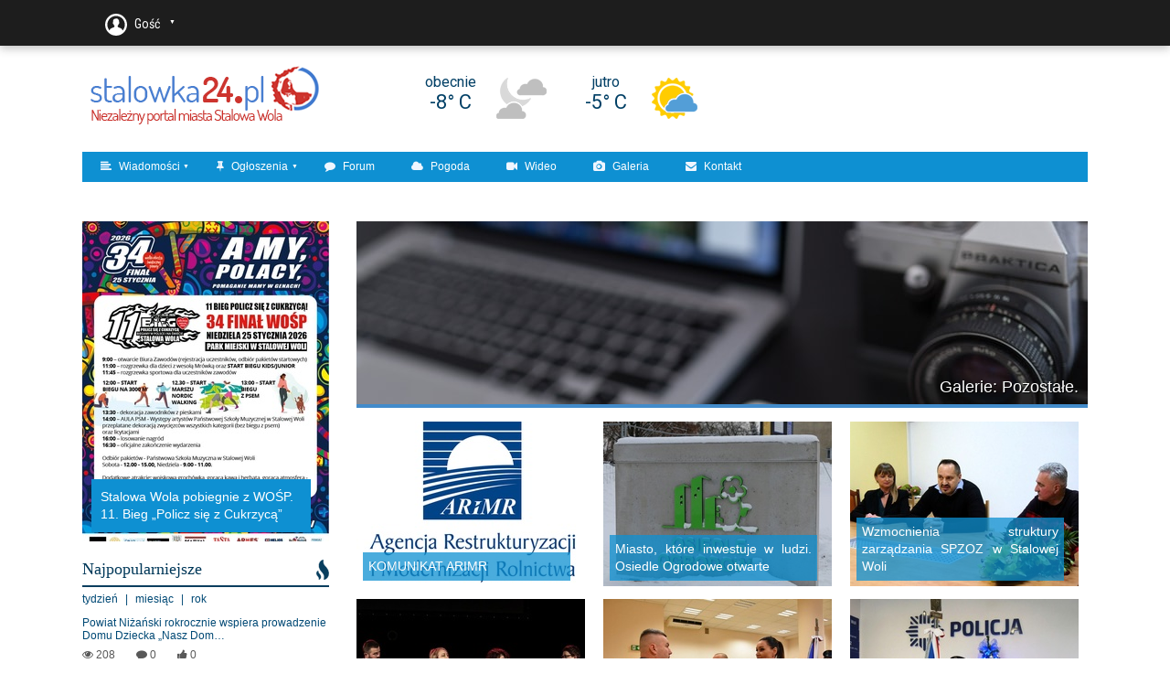

--- FILE ---
content_type: text/html; charset=utf-8
request_url: https://stalowka24.pl/galeria/pozostale/
body_size: 28298
content:





<!DOCTYPE HTML>
<html lang="pl">
<head>
    <script async src="https://pagead2.googlesyndication.com/pagead/js/adsbygoogle.js?client=ca-pub-3753683435428952"
     crossorigin="anonymous"></script>
    <!-- Global site tag (gtag.js) - Google Analytics -->
    <script async src="https://www.googletagmanager.com/gtag/js?id=G-9EBVLJ9G6G"></script>
    <!-- Stylesheets -->
    <link rel="stylesheet" href="/static/CACHE/css/output.6c32769326e1.css" type="text/css">
    <link rel="apple-touch-icon" sizes="180x180" href="/static/favicons/apple-touch-icon.png">
    <link rel="icon" type="image/png" sizes="32x32" href="/static/favicons/favicon-32x32.png">
    <link rel="icon" type="image/png" sizes="16x16" href="/static/favicons/favicon-16x16.png">
    <link rel="manifest" href="/static/favicons/site.webmanifest">
    <link rel="mask-icon" href="/static/favicons/safari-pinned-tab.svg" color="#bc4444">
    <meta name="msapplication-TileColor" content="#b91d47">
    <meta name="theme-color" content="#ffffff">
    <!-- Javascript -->
    
    <title>
        Galeria - Pozostałe - stalowka24.pl - Niezależny portal miasta Stalowa Wola
    </title>
    <meta name="description" content="Niezależny portal miasta Stalowa Wola. Wiadomości ze Stalowej Woli i okolic. Znajdziesz tutaj setki zdjęć, reportaże wideo, ogłoszenia, aktualną pogodę, repertuar kin oraz forum.">
    <meta property="og:title" content="" />
    <meta property="og:image" content="" />
    <meta property="og:image:width" content="" />
    <meta property="og:image:height" content="" />
    <meta property="og:description" content="" />
    <link href='https://fonts.googleapis.com/css?family=Lato|Roboto|Roboto+Condensed' rel='stylesheet' type='text/css'>
</head>
<body>
<div id="cookies-eu-banner" style="display: none;">
    Nasza strona wykorzystuje pliki cookies, aby zapewnić Ci najlepsze doświadczenie podczas przeglądania. Pliki cookies są małymi plikami tekstowymi przechowywanymi na Twoim urządzeniu. Są one wykorzystywane do zapamiętywania preferencji użytkownika oraz analizowania ruchu na stronie.
    <button id="cookies-eu-reject">Odrzuć</button>
    <button id="cookies-eu-accept">Akceptuj</button>
</div>
<div id="fb-root"></div>
<script>(function(d, s, id) {
    var js, fjs = d.getElementsByTagName(s)[0];
    if (d.getElementById(id)) return;
    js = d.createElement(s); js.id = id;
    js.src = "//connect.facebook.net/pl_PL/sdk.js#xfbml=1&version=v2.4";
    fjs.parentNode.insertBefore(js, fjs);
}(document, 'script', 'facebook-jssdk'));</script>
<!-- Main body -->
<div class="container">
    <!-- Top sticky bar -->
    <div class="top-bar">
        <div class="content">
            <div class="content-left">
                <a class="toggle-menu" href="#">
                    
                        <div class="nickname">
                            <img style="vertical-align: middle; margin-right: 5px;" src="/static/images/user_white.png" /> Gość
                        </div>
                    
                </a>
                
                    <div class="menu">
                        <ul id="acc-menu" class="active">
                            <li><a href="/zarejestruj-sie"><span class="profile">Zarejestruj się</span></a></li>
                            <li><a href="/zaloguj/"><span class="login">Zaloguj się</span></a></li>
                        </ul>
                    </div>
                
            </div>
            <div class="content-right">
                <!--
                <input type="text" placeholder="Czego szukasz?" class="search">
                <button class="button simple round" style="margin-top: 10px; width: 40px; height: 29px; padding-top: 5px;">
                    <img title="Szukaj" alt="Szukaj" src="/static/images/search.png" />
                </button>
                -->
            </div>
        </div>
    </div>

    <!-- Header -->
    <div class="header">
        <div class="logo">
            <a href="/" title="Strona główna">
                <img src="/static/images/logo.png" title="stalowka24.pl" />
            </a>
        </div>
        <div class="weather">
            
            



    <div class="item">
        <div class="description">
            <span style="font-size: 16px;">obecnie</span><br />
            <span style="font-size: 22px;">-8° C</span>
        </div>
        <div class="icon">
            <img src="/static/images/weather/02n.png" title="pochmurnie"  />
        </div>
    </div>

            



    <div class="item">
        <div class="description">
            <span style="font-size: 16px;">jutro</span><br />
            <span style="font-size: 22px;">
                -5° C
            </span>
        </div>
        <div class="icon">
            <img src="/static/images/weather/02d.png" title="pochmurnie"  />
        </div>
    </div>

        </div>

        <div class="social">
            <div class="facebook">
                <div class="fb-like" data-href="https://www.facebook.com/stalowka24" data-layout="button_count" data-action="like" data-show-faces="false" data-share="false"></div>
            </div>
            <div class="youtube">
                <script src="https://apis.google.com/js/platform.js"></script>
                <div class="g-ytsubscribe" data-channelid="UCIh7KT5hxKo1w-57fawwasA" data-layout="default" data-count="default"></div>
            </div>
        </div>
    </div>

    <!-- Dropdown menu -->

    <div class="horizontal-menu">
        <ul class="main-nav">
            <li class="dropdown">
                <a href="/artykuly/"><i class="fa fa-align-left"></i> Wiadomości</a>
                <ul class="drop-nav">
                    <li><a href="/artykuly/wiadomosci/">Informacje</a></li>
                    <li><a href="/artykuly/sport/">Sport</a></li>
                    <li><a href="/artykuly/kultura-i-rozrywka/">Kultura i rozrywka</a></li>
                    <li><a href="/artykuly/kronika-policyjna/">Kronika Policyjna</a></li>
                </ul>
            </li>

            <li class="dropdown">
                <a href="/ogloszenia/"><i class="fa fa-thumb-tack"></i> Ogłoszenia</a>
                <ul class="drop-nav">
                    
                    
                    
                        <li><a href="/ogloszenia/kategorie/1/dom/">Dom</a></li>
                    
                        <li><a href="/ogloszenia/kategorie/9/elektronika/">Elektronika</a></li>
                    
                        <li><a href="/ogloszenia/kategorie/61/matrymonialne/">Matrymonialne</a></li>
                    
                        <li><a href="/ogloszenia/kategorie/18/motoryzacja/">Motoryzacja</a></li>
                    
                        <li><a href="/ogloszenia/kategorie/24/nauka/">Nauka</a></li>
                    
                        <li><a href="/ogloszenia/kategorie/29/nieruchomosci/">Nieruchomości</a></li>
                    
                        <li><a href="/ogloszenia/kategorie/35/praca/">Praca</a></li>
                    
                        <li><a href="/ogloszenia/kategorie/40/rozne/">Różne</a></li>
                    
                        <li><a href="/ogloszenia/kategorie/46/uslugi/">Usługi</a></li>
                    
                        <li><a href="/ogloszenia/kategorie/54/zwierzeta/">Zwierzęta</a></li>
                    
                </ul>
            </li>
            <li><a href="/forum/"><i class="fa fa-comment"></i> Forum</a></li>
            <li><a href="/pogoda/"><i class="fa fa-cloud"></i> Pogoda</a></li>
            <li><a href="/wideo/"><i class="fa fa-video-camera"></i> Wideo</a></li>
            <li><a href="/galeria/"><i class="fa fa-camera"></i> Galeria</a></li>
            <li><a href="/kontakt/"><i class="fa fa-envelope"></i> Kontakt</a></li>
        </ul>
    </div>

    <div class="advert">
        

        <script async src="https://pagead2.googlesyndication.com/pagead/js/adsbygoogle.js?client=ca-pub-3753683435428952"
             crossorigin="anonymous"></script>
        <!-- stalowka-góra -->
        <ins class="adsbygoogle"
             style="display:block"
             data-ad-client="ca-pub-3753683435428952"
             data-ad-slot="2123090170"
             data-ad-format="auto"
             data-full-width-responsive="true"></ins>
        <script>
             (adsbygoogle = window.adsbygoogle || []).push({});
        </script>
    </div>

    

    
    





<div class="left-side">
    
    


<div class="featured-news">
    <div class="featured-wrapper">
        
            <a href="/artykul/23810/stalowa-wola-pobiegnie-z-wosp-11-bieg-policz-sie-z-cukrzyca/" id="featured-link"></a>
        
        
            <img src="/media/cache/c9/41/c9418a72ea195053553ea5ab7fa41165.jpg" width="270" height="350" />
        
        <div class="caption">
            
            Stalowa Wola pobiegnie z WOŚP. 11. Bieg „Policz się z Cukrzycą”
        </div>
    </div>
</div>

    
<div class="hot-news-wrapper">
    <div class="hot-news">
        <span class="header-title">Najpopularniejsze</span>
        <div class="icon"></div>
        <hr class="left" noshade>
        <div class="news-menu">
            <ul>
                <li><a class="range" id="week" href="#">tydzień</a></li>
                <li><a class="range" id="month" href="#">miesiąc</a></li>
                <li><a class="range" id="year" href="#">rok</a></li>
            </ul>
        </div>
        <div class="content">
            <div class="spinner">
                <img src="/static/images/spinner.gif" />
            </div>
            <ul>
                
                    <li>
                        <a href="/artykul/23769/powiat-nizanski-rokrocznie-wspiera-prowadzenie-domu-dziecka-nasz-dom-dzieciatka-jezus-w-rudniku-nad-sanem/">Powiat Niżański rokrocznie wspiera prowadzenie Domu Dziecka „Nasz Dom…</a>
                        <div style="clear: both;">
                            <span><i class="fa fa-eye"></i> 208</span>
                            <span><i class="fa fa-comment"></i> 0</span>
                            <span><i class="fa fa-thumbs-up"></i> 0</span>
                        </div>
                    </li>
                
                    <li>
                        <a href="/artykul/23795/kryminalni-zatrzymali-53-latka-poszukiwanego-europejskim-nakazem-aresztowania/">Kryminalni zatrzymali 53-latka poszukiwanego Europejskim Nakazem Ares…</a>
                        <div style="clear: both;">
                            <span><i class="fa fa-eye"></i> 206</span>
                            <span><i class="fa fa-comment"></i> 0</span>
                            <span><i class="fa fa-thumbs-up"></i> 0</span>
                        </div>
                    </li>
                
                    <li>
                        <a href="/artykul/23810/stalowa-wola-pobiegnie-z-wosp-11-bieg-policz-sie-z-cukrzyca/">Stalowa Wola pobiegnie z WOŚP. 11. Bieg „Policz się z Cukrzycą”</a>
                        <div style="clear: both;">
                            <span><i class="fa fa-eye"></i> 183</span>
                            <span><i class="fa fa-comment"></i> 0</span>
                            <span><i class="fa fa-thumbs-up"></i> 2</span>
                        </div>
                    </li>
                
                    <li>
                        <a href="/artykul/23765/uczestniczy-w-kolizji-mia-blisko-3-promile-alkoholu-w-organizmie/">Uczestniczył w kolizji - miał blisko 3 promile alkoholu w organizmie</a>
                        <div style="clear: both;">
                            <span><i class="fa fa-eye"></i> 120</span>
                            <span><i class="fa fa-comment"></i> 0</span>
                            <span><i class="fa fa-thumbs-up"></i> 0</span>
                        </div>
                    </li>
                
            </ul>
        </div>
    </div>
</div>

    

    <div class="survey">
        




    <div class="survey-wrapper" data-id="1">
        <span class="survey-header">Czy odczuwasz skutki przesilenia jesiennego?</span>
        <div class="survey-image">
            
                <img src="/media/cache/3d/58/3d586659eea734060cb450cc1e3dbbc5.jpg" width="270" height="115" />
            
        </div>
        
            <form method="post" class="poll-form" id="poll-form-1">
                <input type="hidden" name="csrfmiddlewaretoken" value="YZQdDlJzJDVbNFSw5cqfHJO5SiaY0RMP7jVxHeBJwv7TNFakNaNo38Q9e8VRuROj">
                
                    <input name="poll-1-choice" id="choice-1-1" value="1" type="radio">
                    <label for="choice-1-1">tak, jestem niewyspany(a) i zmęczony(a)</label>
                    <br>
                
                    <input name="poll-1-choice" id="choice-1-2" value="2" type="radio">
                    <label for="choice-1-2">chyba tak</label>
                    <br>
                
                    <input name="poll-1-choice" id="choice-1-3" value="3" type="radio">
                    <label for="choice-1-3">raczej nie, czuję się tak samo</label>
                    <br>
                
                <input class="poll-submit" type="submit" value="Głosuj">
            </form>
        
        <div class="poll-results-1"></div>
    </div>

    </div>
    <div class="forum-last">
        <span class="header-title">Ostatnio na forum</span>
        <div class="icon"></div>
        <hr class="left" noshade>
        <div class="content">
            
            <ul>
                
                    <li>
                        <a href="/forum/temat/4850/ceny-mieszkan/?page=1#9429" class="link-for-entire-block"></a>
                        
                            <span style="background-image: url('/static/images/guest_forum.jpg')" class="avatar"></span>
                        
                        <span class="thread">Ceny mieszkań</span>
                        <div class="thread-stats">
                            <div class="item">
                                <i class="fa fa-eye"></i> 59 wyświetleń
                            </div>
                            <div class="item">
                                <i class="fa fa-comment"></i> 0 odpowiedzi
                            </div>
                        </div>
                    </li>
                
                    <li>
                        <a href="/forum/temat/4849/deratyzacja/?page=1#9428" class="link-for-entire-block"></a>
                        
                            <span style="background-image: url('/static/images/guest_forum.jpg')" class="avatar"></span>
                        
                        <span class="thread">Deratyzacja</span>
                        <div class="thread-stats">
                            <div class="item">
                                <i class="fa fa-eye"></i> 91 wyświetleń
                            </div>
                            <div class="item">
                                <i class="fa fa-comment"></i> 0 odpowiedzi
                            </div>
                        </div>
                    </li>
                
                    <li>
                        <a href="/forum/temat/4848/pergola-ogrodowa/?page=1#9427" class="link-for-entire-block"></a>
                        
                            <span style="background-image: url('/static/images/guest_forum.jpg')" class="avatar"></span>
                        
                        <span class="thread">Pergola ogrodowa</span>
                        <div class="thread-stats">
                            <div class="item">
                                <i class="fa fa-eye"></i> 145 wyświetleń
                            </div>
                            <div class="item">
                                <i class="fa fa-comment"></i> 0 odpowiedzi
                            </div>
                        </div>
                    </li>
                
                    <li>
                        <a href="/forum/temat/4840/targ-w-stalowej-woli-analiza-i-propozycje-zmian/?page=1#9418" class="link-for-entire-block"></a>
                        
                            <span style="background-image: url('/static/images/guest_forum.jpg')" class="avatar"></span>
                        
                        <span class="thread">Targ w Stalowej Woli - Analiz…</span>
                        <div class="thread-stats">
                            <div class="item">
                                <i class="fa fa-eye"></i> 632 wyświetleń
                            </div>
                            <div class="item">
                                <i class="fa fa-comment"></i> 0 odpowiedzi
                            </div>
                        </div>
                    </li>
                
                    <li>
                        <a href="/forum/temat/4751/neurologia/?page=1#9233" class="link-for-entire-block"></a>
                        
                            <span style="background-image: url('/static/images/guest_forum.jpg')" class="avatar"></span>
                        
                        <span class="thread">Neurologia</span>
                        <div class="thread-stats">
                            <div class="item">
                                <i class="fa fa-eye"></i> 1425 wyświetleń
                            </div>
                            <div class="item">
                                <i class="fa fa-comment"></i> 0 odpowiedzi
                            </div>
                        </div>
                    </li>
                
                    <li>
                        <a href="/forum/temat/4838/ktore-kasyno-na-pewno-nie-oszukuje/?page=1#9410" class="link-for-entire-block"></a>
                        
                            <span style="background-image: url('/static/images/guest_forum.jpg')" class="avatar"></span>
                        
                        <span class="thread">Które kasyno na pewno nie osz…</span>
                        <div class="thread-stats">
                            <div class="item">
                                <i class="fa fa-eye"></i> 775 wyświetleń
                            </div>
                            <div class="item">
                                <i class="fa fa-comment"></i> 0 odpowiedzi
                            </div>
                        </div>
                    </li>
                
                    <li>
                        <a href="/forum/temat/4834/wywoz-odpadow-po-maym-remoncie/?page=1#9405" class="link-for-entire-block"></a>
                        
                            <span style="background-image: url('/static/images/guest_forum.jpg')" class="avatar"></span>
                        
                        <span class="thread">Wywóz odpadów po małym remonc…</span>
                        <div class="thread-stats">
                            <div class="item">
                                <i class="fa fa-eye"></i> 805 wyświetleń
                            </div>
                            <div class="item">
                                <i class="fa fa-comment"></i> 0 odpowiedzi
                            </div>
                        </div>
                    </li>
                
            </ul>
            <a href="/forum/" role="button" class="action-button blue" style="float: left; margin-top: 10px;"><i class="fa fa-arrow-circle-right"></i> Przejdź do forum</a>
        </div>
    </div>

</div>

    <div class="content-details">
        

        
        <div class="content">
            <div class="thematic-image">
                <img src="/static/images/thematic/video_gallery.jpg" title="Galerie: Pozostałe" />
                <p>Galerie: Pozostałe.</p>
            </div>
            <div class="images-caption">
                
                
                    
                        <div class="item">
                            <a class="article-photo-link" href="/galeria/album/1756/komunikat-arimr/"></a>
                            
                                <img src="/media/cache/0e/15/0e1547d0bf59b47e3e6f366cbfd218ac.jpg" width="250" height="180" />
                            
                            <div class="caption">
                                <div class="title">KOMUNIKAT ARIMR</div>
                            </div>
                        </div>
                    
                
                    
                        <div class="item">
                            <a class="article-photo-link" href="/galeria/album/1755/miasto-ktore-inwestuje-w-ludzi-osiedle-ogrodowe-otwarte/"></a>
                            
                                <img src="/media/cache/5a/97/5a972f091f0c8aa5907a1491ce96e9c9.jpg" width="250" height="180" />
                            
                            <div class="caption">
                                <div class="title">Miasto, które inwestuje w ludzi. Osiedle Ogrodowe otwarte</div>
                            </div>
                        </div>
                    
                
                    
                        <div class="item">
                            <a class="article-photo-link" href="/galeria/album/1754/wzmocnienia-struktury-zarzadzania-spzoz-w-stalowej-woli/"></a>
                            
                                <img src="/media/cache/8e/2d/8e2de27db78da965bf8cf1c83e88a589.jpg" width="250" height="180" />
                            
                            <div class="caption">
                                <div class="title">Wzmocnienia struktury zarządzania SPZOZ w Stalowej Woli</div>
                            </div>
                        </div>
                    
                
                    
                        <div class="item">
                            <a class="article-photo-link" href="/galeria/album/1753/osiem-dekad-pasji-jubileusz-amatorskiego-teatru-dramatycznego-im-jo/"></a>
                            
                                <img src="/media/cache/fb/27/fb27e340303a8ca08017f2cb8ae268fa.jpg" width="250" height="180" />
                            
                            <div class="caption">
                                <div class="title">Osiem dekad pasji. Jubileusz Amatorskiego Teatru Dramatycznego im. Jó…</div>
                            </div>
                        </div>
                    
                
                    
                        <div class="item">
                            <a class="article-photo-link" href="/galeria/album/1752/zmiana-na-stanowisku-komendanta-powiatowego-policji/"></a>
                            
                                <img src="/media/cache/e6/f5/e6f5dbaef4fad6951de0010fdac85ee9.jpg" width="250" height="180" />
                            
                            <div class="caption">
                                <div class="title">Zmiana na stanowisku komendanta powiatowego Policji</div>
                            </div>
                        </div>
                    
                
                    
                        <div class="item">
                            <a class="article-photo-link" href="/galeria/album/1751/zmiana-warty-w-stalowowolskiej-policji-uroczyste-pozegnanie-i-powita/"></a>
                            
                                <img src="/media/cache/1a/3b/1a3bc64bde4eb1dddb7750145862a6ff.jpg" width="250" height="180" />
                            
                            <div class="caption">
                                <div class="title">Zmiana warty w stalowowolskiej Policji. Uroczyste pożegnanie i powita…</div>
                            </div>
                        </div>
                    
                
                    
                        <div class="item">
                            <a class="article-photo-link" href="/galeria/album/1749/gdy-koleda-staa-sie-modlitwa-niezapomniane-swieto-trzech-kroli-w-st/"></a>
                            
                                <img src="/media/cache/b8/cc/b8cc7ce9b151fdbca4f298563717040a.jpg" width="250" height="180" />
                            
                            <div class="caption">
                                <div class="title">Gdy kolęda stała się modlitwą. Niezapomniane Święto Trzech Króli w St…</div>
                            </div>
                        </div>
                    
                
                    
                        <div class="item">
                            <a class="article-photo-link" href="/galeria/album/1748/137-rocznica-urodzin-eugeniusza-kwiatkowskiego/"></a>
                            
                                <img src="/media/cache/cf/74/cf74813a45b05fcf22d8c51a41c6903d.jpg" width="250" height="180" />
                            
                            <div class="caption">
                                <div class="title">137. rocznica urodzin Eugeniusza Kwiatkowskiego</div>
                            </div>
                        </div>
                    
                
                    
                        <div class="item">
                            <a class="article-photo-link" href="/galeria/album/1747/zyczenia-bozonarodzeniowe/"></a>
                            
                                <img src="/media/cache/38/b1/38b132d1ea163fb7a1f55f42580b0727.jpg" width="250" height="180" />
                            
                            <div class="caption">
                                <div class="title">Życzenia Bożonarodzeniowe</div>
                            </div>
                        </div>
                    
                
            </div>
        </div>
        <div id="pagination">
            

<div class="pagination">
  
  
  
  
  
  
  
  
  
  
  <span class="current page">1</span>
  
  
  
  
  
  
  <a href="?page=2" class="page">2</a>
  
  
  
  
  
  
  
  <a href="?page=3" class="page">3</a>
  
  
  
  
  
  
  
  <a href="?page=4" class="page">4</a>
  
  
  
  
  
  
  
  <a href="?page=5" class="page">5</a>
  
  
  
  
  
  
  
  <a href="?page=6" class="page">6</a>
  
  
  
  
  
  
  
  <a href="?page=7" class="page">7</a>
  
  
  
  
  
  
  
  <a href="?page=8" class="page">8</a>
  
  
  
  
  
  
  
  <a href="?page=9" class="page">9</a>
  
  
  
  
  
  ...
  
  
  
  
  
  <a href="?page=142" class="page">142</a>
  
  
  
  
  
  
  
  <a href="?page=143" class="page">143</a>
  
  
  
  
  
  
  
  <a href="?page=144" class="page">144</a>
  
  
  
  
  
  
  
  <a href="?page=145" class="page">145</a>
  
  
  
  
  
  
  
  
  <a href="?page=2" class="next">next &rsaquo;&rsaquo;</a>
  
  
</div>


        </div>
    </div>






</div>
<div class="footer">
    <div class="logo">
<!--        <img src="/static/images/logo_small.jpg" />-->
    </div>
    <div class="links">
        <ul>
            <li><a href="/regulamin/">Regulamin</a></li>
            <li><a href="/ciasteczka/">Pliki cookies</a></li>
            <li><a href="/kontakt/">Kontakt</a></li>
            <li><a href="/ogloszenia/">Ogłoszenia</a></li>
            <li><a href="/pogoda/">Pogoda</a></li>
            <li><a href="/forum/">Forum</a></li>
            <li><a href="mailto:pwdaca@gmail.com">Projekt i wykonanie</a></li>
        </ul>
    </div>
    <div class="copyright">
        © 2026 stalowka24.pl<br />
        Ikony na stronie dzięki Freepik
    </div>
</div>

</body>
</html>


    <script src="/static/CACHE/js/output.20eb0823d41a.js"></script>
    <script src="//cdnjs.cloudflare.com/ajax/libs/select2/4.0.0/js/select2.min.js"></script>

<script type="text/javascript" src="/static/js/scripts/cookies-eu-banner.js"></script>
<script>
    new CookiesEuBanner(function () {
        window.dataLayer = window.dataLayer || [];
        function gtag(){dataLayer.push(arguments);}
        gtag('js', new Date());

        gtag('config', 'G-9EBVLJ9G6G');
    }, true);
</script>


--- FILE ---
content_type: text/html; charset=utf-8
request_url: https://accounts.google.com/o/oauth2/postmessageRelay?parent=https%3A%2F%2Fstalowka24.pl&jsh=m%3B%2F_%2Fscs%2Fabc-static%2F_%2Fjs%2Fk%3Dgapi.lb.en.OE6tiwO4KJo.O%2Fd%3D1%2Frs%3DAHpOoo_Itz6IAL6GO-n8kgAepm47TBsg1Q%2Fm%3D__features__
body_size: 162
content:
<!DOCTYPE html><html><head><title></title><meta http-equiv="content-type" content="text/html; charset=utf-8"><meta http-equiv="X-UA-Compatible" content="IE=edge"><meta name="viewport" content="width=device-width, initial-scale=1, minimum-scale=1, maximum-scale=1, user-scalable=0"><script src='https://ssl.gstatic.com/accounts/o/2580342461-postmessagerelay.js' nonce="Ma3T4briDMqOEiLQ9jQ1Qw"></script></head><body><script type="text/javascript" src="https://apis.google.com/js/rpc:shindig_random.js?onload=init" nonce="Ma3T4briDMqOEiLQ9jQ1Qw"></script></body></html>

--- FILE ---
content_type: text/html; charset=utf-8
request_url: https://www.google.com/recaptcha/api2/aframe
body_size: 267
content:
<!DOCTYPE HTML><html><head><meta http-equiv="content-type" content="text/html; charset=UTF-8"></head><body><script nonce="6u9xfo4zAtZXlTcKwoyYJw">/** Anti-fraud and anti-abuse applications only. See google.com/recaptcha */ try{var clients={'sodar':'https://pagead2.googlesyndication.com/pagead/sodar?'};window.addEventListener("message",function(a){try{if(a.source===window.parent){var b=JSON.parse(a.data);var c=clients[b['id']];if(c){var d=document.createElement('img');d.src=c+b['params']+'&rc='+(localStorage.getItem("rc::a")?sessionStorage.getItem("rc::b"):"");window.document.body.appendChild(d);sessionStorage.setItem("rc::e",parseInt(sessionStorage.getItem("rc::e")||0)+1);localStorage.setItem("rc::h",'1768853802989');}}}catch(b){}});window.parent.postMessage("_grecaptcha_ready", "*");}catch(b){}</script></body></html>